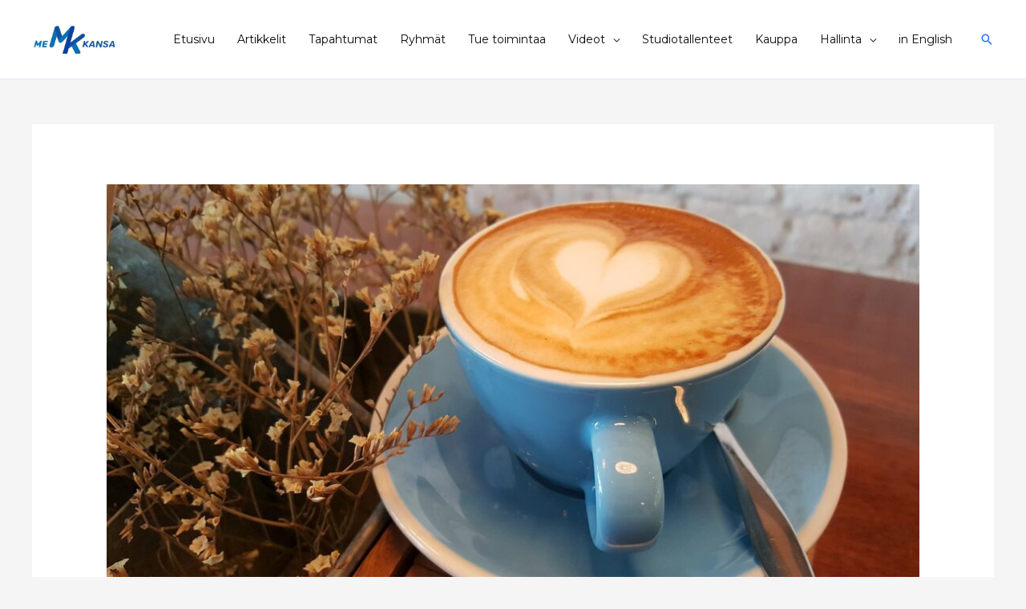

--- FILE ---
content_type: text/css
request_url: https://mekansa.fi/wp-content/uploads/elementor/css/post-2123.css?ver=1768586821
body_size: 1293
content:
.elementor-2123 .elementor-element.elementor-element-734b0879:not(.elementor-motion-effects-element-type-background), .elementor-2123 .elementor-element.elementor-element-734b0879 > .elementor-motion-effects-container > .elementor-motion-effects-layer{background-color:#43464C;}.elementor-2123 .elementor-element.elementor-element-734b0879{transition:background 0.3s, border 0.3s, border-radius 0.3s, box-shadow 0.3s;padding:40px 0px 0px 0px;}.elementor-2123 .elementor-element.elementor-element-734b0879 > .elementor-background-overlay{transition:background 0.3s, border-radius 0.3s, opacity 0.3s;}.elementor-bc-flex-widget .elementor-2123 .elementor-element.elementor-element-22eb91ea.elementor-column .elementor-widget-wrap{align-items:flex-start;}.elementor-2123 .elementor-element.elementor-element-22eb91ea.elementor-column.elementor-element[data-element_type="column"] > .elementor-widget-wrap.elementor-element-populated{align-content:flex-start;align-items:flex-start;}.elementor-2123 .elementor-element.elementor-element-1cb9cb48 img{width:120px;}.elementor-2123 .elementor-element.elementor-element-c15b9ab > .elementor-widget-container{padding:30px 30px 30px 30px;}.elementor-2123 .elementor-element.elementor-element-c15b9ab .elementor-search-form__container{min-height:50px;}.elementor-2123 .elementor-element.elementor-element-c15b9ab .elementor-search-form__submit{min-width:50px;}body:not(.rtl) .elementor-2123 .elementor-element.elementor-element-c15b9ab .elementor-search-form__icon{padding-left:calc(50px / 3);}body.rtl .elementor-2123 .elementor-element.elementor-element-c15b9ab .elementor-search-form__icon{padding-right:calc(50px / 3);}.elementor-2123 .elementor-element.elementor-element-c15b9ab .elementor-search-form__input, .elementor-2123 .elementor-element.elementor-element-c15b9ab.elementor-search-form--button-type-text .elementor-search-form__submit{padding-left:calc(50px / 3);padding-right:calc(50px / 3);}.elementor-2123 .elementor-element.elementor-element-c15b9ab:not(.elementor-search-form--skin-full_screen) .elementor-search-form__container{border-radius:3px;}.elementor-2123 .elementor-element.elementor-element-c15b9ab.elementor-search-form--skin-full_screen input[type="search"].elementor-search-form__input{border-radius:3px;}.elementor-bc-flex-widget .elementor-2123 .elementor-element.elementor-element-16020784.elementor-column .elementor-widget-wrap{align-items:flex-start;}.elementor-2123 .elementor-element.elementor-element-16020784.elementor-column.elementor-element[data-element_type="column"] > .elementor-widget-wrap.elementor-element-populated{align-content:flex-start;align-items:flex-start;}.elementor-2123 .elementor-element.elementor-element-692b6b77 .elementor-heading-title{font-size:15px;font-weight:400;text-transform:uppercase;color:#ffffff;}.elementor-2123 .elementor-element.elementor-element-28f46c4 .elementor-nav-menu--main .elementor-item{color:#FFFFFF;fill:#FFFFFF;padding-top:3px;padding-bottom:3px;}.elementor-2123 .elementor-element.elementor-element-e621508{--grid-template-columns:repeat(0, auto);--grid-column-gap:5px;--grid-row-gap:0px;}.elementor-2123 .elementor-element.elementor-element-e621508 .elementor-widget-container{text-align:center;}.elementor-2123 .elementor-element.elementor-element-e621508 .elementor-social-icon{background-color:#4861B6;}.elementor-2123 .elementor-element.elementor-element-e621508 .elementor-social-icon i{color:var( --e-global-color-astglobalcolor4 );}.elementor-2123 .elementor-element.elementor-element-e621508 .elementor-social-icon svg{fill:var( --e-global-color-astglobalcolor4 );}.elementor-bc-flex-widget .elementor-2123 .elementor-element.elementor-element-3106e3f0.elementor-column .elementor-widget-wrap{align-items:flex-start;}.elementor-2123 .elementor-element.elementor-element-3106e3f0.elementor-column.elementor-element[data-element_type="column"] > .elementor-widget-wrap.elementor-element-populated{align-content:flex-start;align-items:flex-start;}.elementor-2123 .elementor-element.elementor-element-57b3bd7a .elementor-heading-title{font-size:15px;font-weight:400;text-transform:uppercase;color:#ffffff;}.elementor-2123 .elementor-element.elementor-element-fe20493 .elementor-icon-list-icon i{color:var( --e-global-color-astglobalcolor4 );transition:color 0.3s;}.elementor-2123 .elementor-element.elementor-element-fe20493 .elementor-icon-list-icon svg{fill:var( --e-global-color-astglobalcolor4 );transition:fill 0.3s;}.elementor-2123 .elementor-element.elementor-element-fe20493{--e-icon-list-icon-size:14px;--icon-vertical-offset:0px;}.elementor-2123 .elementor-element.elementor-element-fe20493 .elementor-icon-list-text{color:var( --e-global-color-astglobalcolor4 );transition:color 0.3s;}.elementor-2123 .elementor-element.elementor-element-a120427 .elementor-heading-title{font-size:15px;font-weight:400;text-transform:uppercase;color:#ffffff;}.elementor-2123 .elementor-element.elementor-element-3c0f971{line-height:0.8em;text-shadow:0px 0px 5px rgba(0,0,0,0.3);color:#FFFFFF;}.elementor-bc-flex-widget .elementor-2123 .elementor-element.elementor-element-1537ffcd.elementor-column .elementor-widget-wrap{align-items:flex-start;}.elementor-2123 .elementor-element.elementor-element-1537ffcd.elementor-column.elementor-element[data-element_type="column"] > .elementor-widget-wrap.elementor-element-populated{align-content:flex-start;align-items:flex-start;}.elementor-2123 .elementor-element.elementor-element-f730d59{line-height:0.8em;text-shadow:0px 0px 5px rgba(0,0,0,0.3);color:#FFFFFF;}.elementor-2123 .elementor-element.elementor-element-222c9469 > .elementor-container > .elementor-column > .elementor-widget-wrap{align-content:center;align-items:center;}.elementor-2123 .elementor-element.elementor-element-222c9469:not(.elementor-motion-effects-element-type-background), .elementor-2123 .elementor-element.elementor-element-222c9469 > .elementor-motion-effects-container > .elementor-motion-effects-layer{background-color:#133598;}.elementor-2123 .elementor-element.elementor-element-222c9469 > .elementor-container{min-height:50px;}.elementor-2123 .elementor-element.elementor-element-222c9469{transition:background 0.3s, border 0.3s, border-radius 0.3s, box-shadow 0.3s;}.elementor-2123 .elementor-element.elementor-element-222c9469 > .elementor-background-overlay{transition:background 0.3s, border-radius 0.3s, opacity 0.3s;}.elementor-2123 .elementor-element.elementor-element-1c0fd05b .elementor-heading-title{font-size:13px;font-weight:300;color:#FFFFFF;}.elementor-2123 .elementor-element.elementor-element-ac5e43c{text-align:end;font-size:12px;color:#FFFFFF;}.elementor-theme-builder-content-area{height:400px;}.elementor-location-header:before, .elementor-location-footer:before{content:"";display:table;clear:both;}@media(max-width:1024px) and (min-width:768px){.elementor-2123 .elementor-element.elementor-element-22eb91ea{width:100%;}.elementor-2123 .elementor-element.elementor-element-16020784{width:33%;}.elementor-2123 .elementor-element.elementor-element-3106e3f0{width:33%;}.elementor-2123 .elementor-element.elementor-element-1537ffcd{width:100%;}}@media(max-width:1024px){.elementor-2123 .elementor-element.elementor-element-734b0879{padding:50px 20px 50px 20px;}.elementor-2123 .elementor-element.elementor-element-22eb91ea > .elementor-element-populated{margin:0px 0px 40px 0px;--e-column-margin-right:0px;--e-column-margin-left:0px;}.elementor-2123 .elementor-element.elementor-element-16020784 > .elementor-element-populated{margin:0px 0px 0px 0px;--e-column-margin-right:0px;--e-column-margin-left:0px;}.elementor-2123 .elementor-element.elementor-element-1537ffcd > .elementor-element-populated{margin:40px 0px 0px 0px;--e-column-margin-right:0px;--e-column-margin-left:0px;}.elementor-2123 .elementor-element.elementor-element-222c9469{padding:0px 20px 0px 20px;}}@media(max-width:767px){.elementor-2123 .elementor-element.elementor-element-734b0879{padding:40px 15px 40px 15px;}.elementor-2123 .elementor-element.elementor-element-22eb91ea{width:100%;}.elementor-2123 .elementor-element.elementor-element-22eb91ea > .elementor-element-populated{margin:0px 0px 040px 0px;--e-column-margin-right:0px;--e-column-margin-left:0px;}.elementor-2123 .elementor-element.elementor-element-1cb9cb48 img{width:80px;}.elementor-2123 .elementor-element.elementor-element-16020784{width:50%;}.elementor-2123 .elementor-element.elementor-element-28f46c4{width:var( --container-widget-width, 144.75px );max-width:144.75px;--container-widget-width:144.75px;--container-widget-flex-grow:0;}.elementor-2123 .elementor-element.elementor-element-3106e3f0{width:50%;}.elementor-2123 .elementor-element.elementor-element-fe20493{width:var( --container-widget-width, 82.938px );max-width:82.938px;--container-widget-width:82.938px;--container-widget-flex-grow:0;}.elementor-2123 .elementor-element.elementor-element-1537ffcd > .elementor-element-populated{margin:40px 0px 0px 0px;--e-column-margin-right:0px;--e-column-margin-left:0px;}.elementor-2123 .elementor-element.elementor-element-1c0fd05b{text-align:center;}}

--- FILE ---
content_type: text/css
request_url: https://mekansa.fi/wp-content/uploads/elementor/css/post-5303.css?ver=1768586821
body_size: 1418
content:
.elementor-5303 .elementor-element.elementor-element-956d1d4 > .elementor-container{min-height:480px;}.elementor-5303 .elementor-element.elementor-element-7c341cfd:not(.elementor-motion-effects-element-type-background) > .elementor-widget-wrap, .elementor-5303 .elementor-element.elementor-element-7c341cfd > .elementor-widget-wrap > .elementor-motion-effects-container > .elementor-motion-effects-layer{background-image:url("https://mekansa.fi/wp-content/uploads/2023/05/postilaatikko-kirjeet.jpg");background-position:center center;background-repeat:no-repeat;background-size:cover;}.elementor-5303 .elementor-element.elementor-element-7c341cfd > .elementor-element-populated{transition:background 0.3s, border 0.3s, border-radius 0.3s, box-shadow 0.3s;padding:0px 0px 0px 0px;}.elementor-5303 .elementor-element.elementor-element-7c341cfd > .elementor-element-populated > .elementor-background-overlay{transition:background 0.3s, border-radius 0.3s, opacity 0.3s;}.elementor-5303 .elementor-element.elementor-element-36d17e3b{--spacer-size:50px;}.elementor-bc-flex-widget .elementor-5303 .elementor-element.elementor-element-abfc388.elementor-column .elementor-widget-wrap{align-items:center;}.elementor-5303 .elementor-element.elementor-element-abfc388.elementor-column.elementor-element[data-element_type="column"] > .elementor-widget-wrap.elementor-element-populated{align-content:center;align-items:center;}.elementor-5303 .elementor-element.elementor-element-abfc388 > .elementor-widget-wrap > .elementor-widget:not(.elementor-widget__width-auto):not(.elementor-widget__width-initial):not(:last-child):not(.elementor-absolute){margin-block-end:5px;}.elementor-5303 .elementor-element.elementor-element-abfc388 > .elementor-element-populated{padding:50px 50px 50px 50px;}.elementor-5303 .elementor-element.elementor-element-7ac72b6b{--divider-border-style:solid;--divider-color:#F1E8E8;--divider-border-width:1px;}.elementor-5303 .elementor-element.elementor-element-7ac72b6b .elementor-divider-separator{width:286px;margin:0 auto;margin-left:0;}.elementor-5303 .elementor-element.elementor-element-7ac72b6b .elementor-divider{text-align:left;padding-block-start:5px;padding-block-end:5px;}.elementor-5303 .elementor-element.elementor-element-7ac72b6b .elementor-divider__text{color:#8499EB;font-family:"Rubik", Sans-serif;font-size:14px;font-weight:400;}.elementor-5303 .elementor-element.elementor-element-78e0aa07 .elementor-heading-title{font-family:"Rubik", Sans-serif;font-size:30px;font-weight:500;line-height:1.2em;color:#0c0c0c;}.elementor-5303 .elementor-element.elementor-element-3bb445a1 > .elementor-widget-container{margin:10px 0px 0px 0px;}.elementor-5303 .elementor-element.elementor-element-3bb445a1{font-family:"Rubik", Sans-serif;font-size:12px;font-weight:300;color:rgba(0,0,0,0.5);}.elementor-5303 .elementor-element.elementor-element-1f41b95b > .elementor-widget-container{margin:30px 0px 0px 0px;}.elementor-5303 .elementor-element.elementor-element-1f41b95b .elementor-field-group{padding-right:calc( 20px/2 );padding-left:calc( 20px/2 );margin-bottom:20px;}.elementor-5303 .elementor-element.elementor-element-1f41b95b .elementor-form-fields-wrapper{margin-left:calc( -20px/2 );margin-right:calc( -20px/2 );margin-bottom:-20px;}.elementor-5303 .elementor-element.elementor-element-1f41b95b .elementor-field-group.recaptcha_v3-bottomleft, .elementor-5303 .elementor-element.elementor-element-1f41b95b .elementor-field-group.recaptcha_v3-bottomright{margin-bottom:0;}body.rtl .elementor-5303 .elementor-element.elementor-element-1f41b95b .elementor-labels-inline .elementor-field-group > label{padding-left:0px;}body:not(.rtl) .elementor-5303 .elementor-element.elementor-element-1f41b95b .elementor-labels-inline .elementor-field-group > label{padding-right:0px;}body .elementor-5303 .elementor-element.elementor-element-1f41b95b .elementor-labels-above .elementor-field-group > label{padding-bottom:0px;}.elementor-5303 .elementor-element.elementor-element-1f41b95b .elementor-field-type-html{padding-bottom:0px;}.elementor-5303 .elementor-element.elementor-element-1f41b95b .elementor-field-group .elementor-field{color:#000000;}.elementor-5303 .elementor-element.elementor-element-1f41b95b .elementor-field-group .elementor-field, .elementor-5303 .elementor-element.elementor-element-1f41b95b .elementor-field-subgroup label{font-family:"Rubik", Sans-serif;font-size:15px;font-weight:300;}.elementor-5303 .elementor-element.elementor-element-1f41b95b .elementor-field-group .elementor-field:not(.elementor-select-wrapper){background-color:#ffffff;border-color:#e2e2e2;border-width:1px 1px 1px 1px;border-radius:0px 0px 0px 0px;}.elementor-5303 .elementor-element.elementor-element-1f41b95b .elementor-field-group .elementor-select-wrapper select{background-color:#ffffff;border-color:#e2e2e2;border-width:1px 1px 1px 1px;border-radius:0px 0px 0px 0px;}.elementor-5303 .elementor-element.elementor-element-1f41b95b .elementor-field-group .elementor-select-wrapper::before{color:#e2e2e2;}.elementor-5303 .elementor-element.elementor-element-1f41b95b .elementor-button{font-family:"Rubik", Sans-serif;font-size:15px;font-weight:300;text-transform:uppercase;line-height:1.6em;border-radius:0px 0px 0px 0px;}.elementor-5303 .elementor-element.elementor-element-1f41b95b .e-form__buttons__wrapper__button-next{background-color:#6779E0;color:#ffffff;}.elementor-5303 .elementor-element.elementor-element-1f41b95b .elementor-button[type="submit"]{background-color:#6779E0;color:#ffffff;}.elementor-5303 .elementor-element.elementor-element-1f41b95b .elementor-button[type="submit"] svg *{fill:#ffffff;}.elementor-5303 .elementor-element.elementor-element-1f41b95b .e-form__buttons__wrapper__button-previous{color:#ffffff;}.elementor-5303 .elementor-element.elementor-element-1f41b95b .e-form__buttons__wrapper__button-next:hover{background-color:#32DC38;color:#ffffff;}.elementor-5303 .elementor-element.elementor-element-1f41b95b .elementor-button[type="submit"]:hover{background-color:#32DC38;color:#ffffff;}.elementor-5303 .elementor-element.elementor-element-1f41b95b .elementor-button[type="submit"]:hover svg *{fill:#ffffff;}.elementor-5303 .elementor-element.elementor-element-1f41b95b .e-form__buttons__wrapper__button-previous:hover{color:#ffffff;}.elementor-5303 .elementor-element.elementor-element-1f41b95b{--e-form-steps-indicators-spacing:20px;--e-form-steps-indicator-padding:30px;--e-form-steps-indicator-inactive-secondary-color:#ffffff;--e-form-steps-indicator-active-secondary-color:#ffffff;--e-form-steps-indicator-completed-secondary-color:#ffffff;--e-form-steps-divider-width:1px;--e-form-steps-divider-gap:10px;}.elementor-5303 .elementor-element.elementor-element-607cc51 .elementor-button{background-color:#98979D;}#elementor-popup-modal-5303 .dialog-widget-content{animation-duration:1.4s;box-shadow:2px 8px 23px 3px rgba(0,0,0,0.2);}#elementor-popup-modal-5303{background-color:rgba(0,0,0,.8);justify-content:center;align-items:center;pointer-events:all;}#elementor-popup-modal-5303 .dialog-message{width:800px;height:480px;align-items:flex-start;}#elementor-popup-modal-5303 .dialog-close-button{display:flex;}@media(max-width:1024px){.elementor-5303 .elementor-element.elementor-element-956d1d4 > .elementor-container{min-height:430px;}.elementor-5303 .elementor-element.elementor-element-7c341cfd:not(.elementor-motion-effects-element-type-background) > .elementor-widget-wrap, .elementor-5303 .elementor-element.elementor-element-7c341cfd > .elementor-widget-wrap > .elementor-motion-effects-container > .elementor-motion-effects-layer{background-position:center center;background-repeat:no-repeat;background-size:cover;}.elementor-5303 .elementor-element.elementor-element-78e0aa07 .elementor-heading-title{font-size:27px;}.elementor-5303 .elementor-element.elementor-element-1f41b95b .elementor-field-group .elementor-field, .elementor-5303 .elementor-element.elementor-element-1f41b95b .elementor-field-subgroup label{font-size:15px;}#elementor-popup-modal-5303 .dialog-message{width:700px;height:425px;}#elementor-popup-modal-5303 .dialog-widget-content{margin:0px 0px 0px 0px;}}@media(max-width:767px){.elementor-5303 .elementor-element.elementor-element-956d1d4 > .elementor-container{min-height:100vh;}.elementor-5303 .elementor-element.elementor-element-36d17e3b{--spacer-size:240px;}.elementor-5303 .elementor-element.elementor-element-7ac72b6b > .elementor-widget-container{margin:-30px 0px 0px 0px;}.elementor-5303 .elementor-element.elementor-element-78e0aa07 .elementor-heading-title{font-size:28px;}.elementor-5303 .elementor-element.elementor-element-3bb445a1 > .elementor-widget-container{margin:0px 0px 0px 0px;}.elementor-5303 .elementor-element.elementor-element-1f41b95b .elementor-field-group .elementor-field, .elementor-5303 .elementor-element.elementor-element-1f41b95b .elementor-field-subgroup label{font-size:15px;}#elementor-popup-modal-5303 .dialog-message{height:100vh;}}